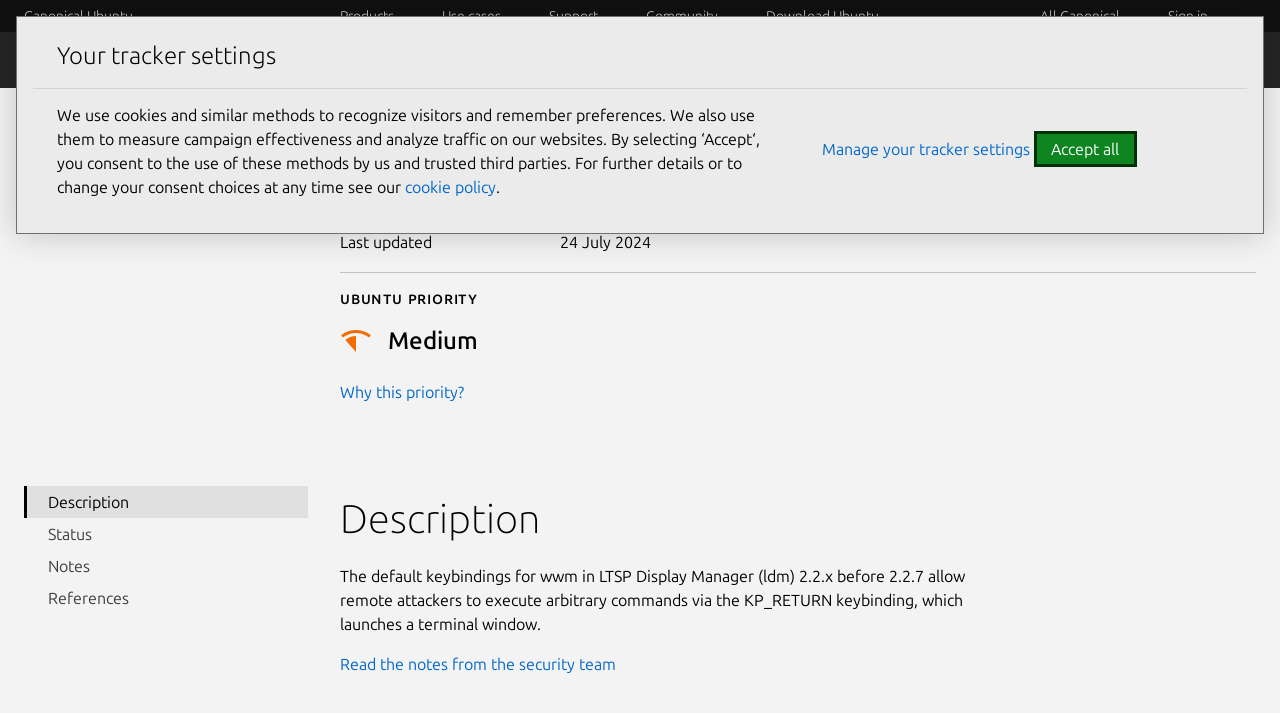

--- FILE ---
content_type: text/html; charset=utf-8
request_url: https://ubuntu.com/security/CVE-2012-1166
body_size: 14819
content:
<!DOCTYPE html>

<html prefix="og: http://ogp.me/ns#"
      class=""
      lang="en"
      dir="ltr">
  <head>
    <meta charset="UTF-8" />
    <meta name="keywords" content="index, follow" />
    <meta name="viewport" content="width=device-width, initial-scale=1" />
    <title>
      CVE-2012-1166
    | Ubuntu</title>
    <link rel="preconnect" href="https://res.cloudinary.com" />
    <link rel="preconnect" href="https://assets.ubuntu.com" crossorigin />

    <link rel="preconnect" href="https://www.googletagmanager.com" />
    <link rel="dns-prefetch" href="https://www.googletagmanager.com" />
    <link rel="preconnect" href="https://pagead2.googlesyndication.com" />
    <link rel="dns-prefetch" href="https://pagead2.googlesyndication.com" />

    <script src="https://assets.ubuntu.com/v1/703e23c9-lazysizes+noscript+native-loading.5.1.2.min.js"
            defer></script>
    <script src="/static/js/src/navigation.js?v=6fd1493" defer></script>
    <script src="/static/js/dist/main.js?v=a3482bc" defer></script>
    <script src="/static/js/src/infer-preferred-language.js?v=b69e09e"
            defer></script>

    <link rel="stylesheet"
          type="text/css"
          media="screen"
          href="/static/css/styles.css?v=f825ca3" />
    <link rel="stylesheet"
          type="text/css"
          media="print"
          href="/static/css/print.css?v=b63170c" />
    <script>
      performance.mark("Stylesheets finished");
    </script>

    <link rel="canonical" href="
      https://ubuntu.com/security/CVE-2012-1166" />

      <link rel="apple-touch-icon"
            sizes="180x180"
            href="https://assets.ubuntu.com/v1/f38b9c7e-COF%20apple-touch-icon.png" />
      <link rel="icon"
            type="image/png"
            sizes="32x32"
            href="https://assets.ubuntu.com/v1/be7e4cc6-COF-favicon-32x32.png" />
      <link rel="icon"
            type="image/png"
            sizes="16x16"
            href="https://assets.ubuntu.com/v1/16c27f81-COF%20favicon-16x16.png" />
      <link rel="manifest"
            href="/static/files/site.webmanifest?v=fbabd71" />
      <!-- Serving favicon for search engines locally -->
      <link rel="icon"
            type="image/png"
            sizes="48x48"
            href="/static/favicons/COF-favicon-48x48.png?v=fa3c63f" />
      
      <!-- Preload core fonts to reduce FOUT -->
      <link rel="preload"
            as="font"
            type="font/woff2"
            href="https://assets.ubuntu.com/v1/f1ea362b-Ubuntu%5Bwdth,wght%5D-latin-v0.896a.woff2"
            crossorigin />
      <link rel="preload"
            as="font"
            type="font/woff2"
            href="https://assets.ubuntu.com/v1/90b59210-Ubuntu-Italic%5Bwdth,wght%5D-latin-v0.896a.woff2"
            crossorigin />
      <link rel="preload"
            as="font"
            type="font/woff2"
            href="https://assets.ubuntu.com/v1/d5fc1819-UbuntuMono%5Bwght%5D-latin-v0.869.woff2"
            crossorigin />

      <meta name="description" content="
        Ubuntu is an open source software operating system that runs from the desktop, to the cloud, to all your internet connected things." />
        <meta name="facebook-domain-verification"
              content="zxp9j79g1gy2xenbu9ll964pttk5hu" />
        <meta name="twitter:account_id" content="4503599627481511" />
        <meta name="twitter:site" content="@ubuntu" />
        <meta property="og:type" content="website" />
        <meta property="og:url" content="https://ubuntu.com/security/CVE-2012-1166" />
        <meta property="og:site_name" content="Ubuntu" />
        <meta name="copydoc" content="
          https://drive.google.com/drive/folders/0B4s80tIYQW4BMjNiMGFmNzQtNDkxZC00YmQ0LWJiZWUtNTk2YThlY2MzZmJh" />
          <meta name="google-site-verification"
                content="ddh2iq7ZuKf1LpkL_gtM_T7DkKDVD7ibq6Ceue4a_3M" />

          
            <meta name="twitter:title" content="CVE-2012-1166 | Ubuntu" />
            <meta property="og:title" content="CVE-2012-1166 | Ubuntu" />
          

          
            <meta name="twitter:description" content="Ubuntu is an open source software operating system that runs from the desktop, to the cloud, to all your internet connected things." />
            <meta property="og:description" content="Ubuntu is an open source software operating system that runs from the desktop, to the cloud, to all your internet connected things." />
          
          
          <!-- Meta image:  -->
            <meta name="twitter:card" content="summary_large_image" />
            <meta name="twitter:image"
                  content="https://assets.ubuntu.com/v1/47f12466-og_%20ubuntu.png" />
            <meta property="og:image"
                  content="https://assets.ubuntu.com/v1/47f12466-og_%20ubuntu.png" />
          

          
          <style>
            #rememberMe {
              display: none;
            }
          </style>

          <!-- Cookie policy -->
          <link rel="stylesheet"
                href="/static/css/cookie-policy.css?v=6a99ec6" />
          <script src="/static/js/dist/cookie-policy.js?v=d305a70"></script>
          <script src="/static/js/src/cookie-policy-with-callback.js?v=83269bf"
                  type="module"></script>
        </head>

        <body class="
          
  is-paper
">
          <!-- google tag manager -->
          <noscript>
            <iframe src="https://www.googletagmanager.com/ns.html?id=GTM-K92JCQ"
                    height="0"
                    width="0"
                    style="display: none;
                           visibility: hidden"
                    title="Google Tag Manager"></iframe>
          </noscript>
          <!-- end google tag manager -->

          <!-- begin usabilla live embed code -->
<script>
  window.lightningjs || function(n) {
    var e = "lightningjs";

    function t(e, t) {
      var r, i, a, o, d, c;
      return t && (t += (/\?/.test(t) ? "&" : "?") + "lv=1"), n[e] || (r = window, i = document, a = e, o = i.location.protocol, d = "load", c = 0, function() {
        n[a] = function() {
          var t = arguments,
            i = this,
            o = ++c,
            d = i && i != r && i.id || 0;

          function s() {
            return s.id = o, n[a].apply(s, arguments)
          }
          return (e.s = e.s || []).push([o, d, t]), s.then = function(n, t, r) {
            var i = e.fh[o] = e.fh[o] || [],
              a = e.eh[o] = e.eh[o] || [],
              d = e.ph[o] = e.ph[o] || [];
            return n && i.push(n), t && a.push(t), r && d.push(r), s
          }, s
        };
        var e = n[a]._ = {};

        function s() {
          e.P(d), e.w = 1, n[a]
        }
        e.fh = {}, e.eh = {}, e.ph = {}, e.l = t ? t.replace(/^\/\//, ("https:" == o ? o : "http:") + "//") : t, e.p = {
          0: +new Date
        }, e.P = function(n) {
          e.p[n] = new Date - e.p[0]
        }, e.w && s(), r.addEventListener ? r.addEventListener(d, s, !1) : r.attachEvent("onload", s);
        var l = function() {
          function n() {
            return ["<!DOCTYPE ", o, "><", o, "><head></head><", t, "><", r, ' src="', e.l, '"></', r, "></", t, "></", o, ">"].join("")
          }
          var t = "body",
            r = "script",
            o = "html",
            d = i[t];
          if (!d) return setTimeout(l, 100);
          e.P(1);
          var c, s = i.createElement("div"),
            h = s.appendChild(i.createElement("div")),
            u = i.createElement("iframe");
          s.style.display = "none", d.insertBefore(s, d.firstChild).id = "lightningjs-" + a, u.frameBorder = "0", u.id = "lightningjs-frame-" + a, /MSIE[ ]+6/.test(navigator.userAgent) && (u.src = "javascript:false"), u.allowTransparency = "true", h.appendChild(u);
          try {
            u.contentWindow.document.open()
          } catch (n) {
            e.domain = i.domain, c = "javascript:var d=document.open();d.domain='" + i.domain + "';", u.src = c + "void(0);"
          }
          try {
            var p = u.contentWindow.document;
            p.write(n()), p.close()
          } catch (e) {
            u.src = c + 'd.write("' + n().replace(/"/g, String.fromCharCode(92) + '"') + '");d.close();'
          }
          e.P(2)
        };
        e.l && l()
      }()), n[e].lv = "1", n[e]
    }
    var r = window.lightningjs = t(e);
    r.require = t, r.modules = n
  }({});
  window.usabilla_live = lightningjs.require("usabilla_live", "//w.usabilla.com/ecdf1756070a.js");
</script>
<!-- end usabilla live embed code -->
          <div id="success" class="p-popup-notification">
  <div class="p-notification--positive u-no-margin--bottom">
    <div class="p-notification__content">
      <p class="p-notification__message">
        Your submission was sent successfully!
        <a href="#" onclick="location.href = document.referrer; return false;"><i class="p-notification__close">Close</i></a>
      </p>
    </div>
  </div>
</div>
<div id="contact-form-success" class="p-popup-notification">
  <div class="p-notification--positive u-no-margin--bottom">
    <div class="p-notification__content">
      <p class="p-notification__message">
        Thank you for contacting us. A member of our team will be in touch shortly.
        <a href="#" onclick="location.href = document.referrer; return false;"><i class="p-notification__close">Close</i></a>
      </p>
    </div>
  </div>
</div>
<div id="unsubscribed" class="p-popup-notification">
  <div class="p-notification--positive u-no-margin--bottom">
    <div class="p-notification__content">
      <p class="p-notification__message">
        You have successfully unsubscribed!
        <a href="#" onclick="location.href = ''; return false;"><i class="p-notification__close">Close</i></a>
      </p>
    </div>
  </div>
</div>
<div id="newsletter-signup" class="p-popup-notification">
  <div class="p-notification--positive u-no-margin--bottom">
    <div class="p-notification__content">
      <p class="p-notification__message">
        Thank you for signing up for our newsletter!
        <br />
        In these regular emails you will find the latest updates about
        Ubuntu and upcoming events where you can meet our team.<a href="#" onclick="(e) => e.preventDefault()"><i class="p-notification__close">Close</i></a>
      </p>
    </div>
  </div>
</div>
<div id="updated" class="p-popup-notification">
  <div class="p-notification--positive u-no-margin--bottom">
    <div class="p-notification__content">
      <p class="p-notification__message">
        Your preferences have been successfully updated. <a href="#" onclick="location.href = document.referrer; return false;"><i class="p-notification__close">Close notification</i></a>
      </p>
    </div>
  </div>
</div>
<div id="contact-form-fail" class="p-popup-notification">
  <div class="p-notification--negative u-no-margin--bottom">
    <div class="p-notification__content">
      <p class="p-notification__message">
        
          
          Please try again or 
          <a href="https://github.com/canonical/ubuntu.com/issues/new?template=ISSUE_TEMPLATE.yaml">file a bug report.</a>
        
        <a href="#" onclick="location.href = document.referrer; return false;"><i class="p-notification__close">Close</i></a>
      </p>
    </div>
  </div>
</div>

          
            
<header id="navigation"
        class="p-navigation--sliding is-dark is-reduced ">

  
    <div class="p-navigation__row--25-75">
      <div class="p-navigation__banner">
        <div class="p-navigation__tagged-logo">
          <a class="p-navigation__link" href="/">
            
              Canonical Ubuntu
            
          </a>
        </div>
        <ul class="p-navigation__items">
          <li class="p-navigation__item">
            <a href="/search"
               class="js-search-button p-navigation__link--search-toggle"
               aria-label="Search"></a>
          </li>
          <li class="p-navigation__item">
            <a href="/navigation" class="js-menu-button p-navigation__link">Menu</a>
          </li>
        </ul>
      </div>
      <nav class="p-navigation__nav js-show-nav" aria-label="Categories">
        <ul class="p-navigation__items" role="menu">
          <li class="p-navigation__item--dropdown-toggle"
              id="products"
              onmouseenter="fetchDropdown('/templates/navigation/products', 'products', event); this.onmouseenter = null;">
            <a class="p-navigation__link"
               role="menuitem"
               href="/navigation#products-navigation"
               aria-controls="products-content"
               tabindex="0"
               onfocus="fetchDropdown('/templates/navigation/products', 'products');">Products</a>
          </li>
          <li class="p-navigation__item--dropdown-toggle"
              id="use-case"
              onmouseenter="fetchDropdown('/templates/navigation/use-case', 'use-case', event); this.onmouseenter = null;">
            <a class="p-navigation__link"
               role="menuitem"
               href="/navigation#use-case-navigation"
               aria-controls="use-case-content"
               tabindex="0"
               onfocus="fetchDropdown('/templates/navigation/use-case', 'use-case');">Use cases</a>
          </li>
          <li class="p-navigation__item--dropdown-toggle"
              id="support"
              onmouseenter="fetchDropdown('/templates/navigation/support', 'support', event); this.onmouseenter = null;">
            <a class="p-navigation__link"
               role="menuitem"
               href="/navigation#support-navigation"
               aria-controls="support-content"
               tabindex="0"
               onfocus="fetchDropdown('/templates/navigation/support', 'support');">Support</a>
          </li>
          <li class="p-navigation__item--dropdown-toggle"
              id="community"
              onmouseenter="fetchDropdown('/templates/navigation/community', 'community', event); this.onmouseenter = null;">
            <a class="p-navigation__link"
               role="menuitem"
               href="/navigation#community-navigation"
               aria-controls="community-content"
               tabindex="0"
               onfocus="fetchDropdown('/templates/navigation/community', 'community');">Community</a>
          </li>
          <li class="p-navigation__item--dropdown-toggle"
              id="download-ubuntu"
              onmouseenter="fetchDropdown('/templates/navigation/download-ubuntu', 'download-ubuntu', event); this.onmouseenter = null;">
            <a class="p-navigation__link"
               role="menuitem"
               href="/navigation#download-ubuntu-navigation"
               aria-controls="download-ubuntu-content"
               tabindex="0"
               onfocus="fetchDropdown('/templates/navigation/download-ubuntu', 'download-ubuntu');">Download Ubuntu</a>
          </li>
          <li class="p-navigation__item--dropdown-toggle global-nav-mobile global-nav"
              role="menuitem"
              id="all-canonical"></li>
          <li class="p-navigation__item--dropdown-toggle js-account"
              id="canonical-login"></li>
          <li class="p-navigation__item">
            <a href="/search"
               aria-label="Search"
               class="js-search-button p-navigation__link--search-toggle"></a>
          </li>
        </ul>
        <div class="p-navigation__search">
          <form action="/search" class="p-search-box is-light js-search-form">
            <!-- honeypot search input -->
            <input type="search"
                    id="search"
                    class="p-search-box__input u-hide "
                    name="search"
                    placeholder="Search our sites"
                    aria-label="Search our sites"
                    value=""/>
            <!-- end of honeypot search input -->
            <input type="search"
                   class="p-search-box__input"
                   name="q"
                   placeholder="Search our sites"
                   required=""
                   aria-label="Search our sites" />
            <button type="reset" class="p-search-box__reset" aria-label="Clear search">
              <i class="p-icon--close"></i>
            </button>
            <button type="submit" class="p-search-box__button" aria-label="Submit search">
              <i class="p-icon--search"></i>
            </button>
          </form>
        </div>
      </nav>
    </div>
  
  <div class="p-navigation__search-overlay"></div>
  <div id="control-height"></div>
</header>
<div class="dropdown-window-overlay fade-animation"></div>
<div class="dropdown-window  is-dark slide-animation is-reduced ">
  <div class="u-hide dropdown-content-desktop" id="products-content"></div>
  <div class="u-hide dropdown-content-desktop" id="use-case-content"></div>
  <div class="u-hide dropdown-content-desktop" id="support-content"></div>
  <div class="u-hide dropdown-content-desktop" id="community-content"></div>
  <div class="u-hide dropdown-content-desktop" id="download-ubuntu-content"></div>
  <div class="u-hide dropdown-content-desktop global-nav-desktop"
       id="all-canonical-content"></div>
</div>

  
    <div id="secondary-navigation" class="p-navigation is-secondary is-dark">
      <div class="p-navigation__row--25-75">
        <div class="p-navigation__banner">
          <div class="p-navigation__tagged-logo">
            <a class="p-navigation__link" href="/security">
              <div class="p-navigation__logo-tag">
                <img class="p-navigation__logo-icon"
                     src="https://assets.ubuntu.com/v1/82818827-CoF_white.svg"
                     alt="" />
              </div>
              <span class="p-navigation__logo-title">Security</span>
            </a>
          </div>
          
            
              <a href="#" class="p-navigation__toggle--open" title="Toggle navigation"><i class="p-icon--chevron-down is-light"></i></a>
            
          
        </div>

        <nav class="p-navigation__nav"
             aria-label="Security navigation">
          
            <ul class="p-navigation__items">
              
                
              
                
                  
                    
                    
                      
                      <li class="p-navigation__item ">
                        <a class="p-navigation__link"
                           href="/security/platform-security"
                           >Platform Security</a>
                      </li>
                      
                    
                  
                
              
                
                  
                    
                    
                      
                      <li class="p-navigation__item ">
                        <a class="p-navigation__link"
                           href="/security/esm"
                           >ESM</a>
                      </li>
                      
                    
                  
                
              
                
                  
                    
                    
                      
                      <li class="p-navigation__item ">
                        <a class="p-navigation__link"
                           href="/security/livepatch"
                           >Livepatch</a>
                      </li>
                      
                    
                  
                
              
                
                  
                    
                    
                      
                      <li class="p-navigation__item ">
                        <a class="p-navigation__link"
                           href="/security/security-standards"
                           >Security standards</a>
                      </li>
                      
                    
                  
                
              
                
                  
                    
                    
                      
                      <li class="p-navigation__item ">
                        <a class="p-navigation__link"
                           href="/security/cves"
                           >CVEs</a>
                      </li>
                      
                    
                  
                
              
                
                  
                    
                    
                      
                      <li class="p-navigation__item ">
                        <a class="p-navigation__link"
                           href="/security/notices"
                           >Notices</a>
                      </li>
                      
                    
                  
                
              
                
                  
                    
                    
                      
                      <li class="p-navigation__item ">
                        <a class="p-navigation__link"
                           href="/security/assurances"
                           >Assurances</a>
                      </li>
                      
                    
                  
                
              

              
                
              
                
              
                
              
                
              
                
              
                
              
                
              
                
              
            </ul>
          
        </nav>
      </div>
    </div>
  

          

          <div class="wrapper u-no-margin--top">
            <main id="main-content" class="inner-wrapper">

              

              
                

  

  

  <section class="p-strip is-shallow u-no-padding--bottom">
    <div class="row p-section">
      <div class="col-start-large-4 col-9">
        <h1>CVE-2012-1166</h1>

        

        
          <p class="u-cve-gap">
            Publication date <span>12 March 2012</span>
          </p>
        

        
          <p class="u-cve-gap">
            Last updated <span>24 July 2024</span>
          </p>
        

        <hr class="p-rule" />
        
          <div class="row cve-hero-scores">
            
              <div>
                <p class="p-text--small-caps" style="margin-bottom: 0.5rem;">Ubuntu priority</p>
                <div class="p-heading-icon--small">
                  <div class="p-heading-icon__header">
                    

                    

                    

                    
                      <img
  src="https://res.cloudinary.com/canonical/image/fetch/f_svg,q_auto,fl_sanitize,w_16/https%3A%2F%2Fassets.ubuntu.com%2Fv1%2F8010f9e0-CVE-Priority-icon-Medium.svg"
  alt=""
  width="16"
  height="16"
  loading="auto"
  class="p-heading-icon__img"
/>
                    

                    

                    
                    <p class="p-heading-icon__title p-heading--4">
                      <strong>Medium</strong>
                    </p>
                  </div>
                  <p>
                    <a href=" /security/cves/about#priority ">Why this priority?</a>
                  </p>
                </div>
              </div>
            

            
          </div>
        
      </div>
    </div>
  </section>

  <section class="p-section">
    <div class="row">
      <aside class="col-3">
        <div class="p-side-navigation--raw-html u-hide--small u-hide--medium"
             id="drawer"
             style="position: sticky;
                    top: 4rem">
          <button class="p-side-navigation__toggle js-drawer-toggle"
                  aria-controls="drawer">Toggle side navigation</button>
          <div class="p-side-navigation__overlay js-drawer-toggle"
               aria-controls="drawer"></div>
          <nav class="p-side-navigation__drawer js-dynamic-toc"
               aria-label="documentation side navigation">
            <div class="p-side-navigation__drawer-header">
              <button class="p-side-navigation__toggle--in-drawer js-drawer-toggle"
                      aria-controls="drawer">Toggle table of contents</button>
            </div>
            <ul>
              
                <li class="p-side-navigation__item">
                  <a class="highlight-link is-active" href="#description">Description</a>
                </li>
              
              
              
                <li class="p-side-navigation__item">
                  <a class="highlight-link" href="#status">Status</a>
                </li>
              
              
                <li class="p-side-navigation__item">
                  <a class="highlight-link" href="#notes">Notes</a>
                </li>
              
              
              
                <li class="p-side-navigation__item">
                  <a class="highlight-link" href="#references">References</a>
                </li>
              
            </ul>
          </nav>
        </div>
      </aside>

      <main class="col-9">
        <div class="p-section">
          
            <h2 id="description" class="section-heading">Description</h2>
          

          <p>
The default keybindings for wwm in LTSP Display Manager (ldm) 2.2.x before
2.2.7 allow remote attackers to execute arbitrary commands via the
KP_RETURN keybinding, which launches a terminal window.</p>

          

          
            <p>
              <a href="#notes">Read the notes from the security team</a>
            </p>
          

          
        </div>

        

        <div class="p-section">
          <div class="u-fixed-width p-section--shallow"
               style="display: flex;
                      justify-content: space-between">
            <h2 class="section-heading" id="status">Status</h2>
            <label class="p-switch" style="float: right;">
              <input type="checkbox"
                     class="p-switch__input js-toggle-maintained"
                     role="switch" />
              <span class="p-switch__slider"></span>
              <span class="p-switch__label">Show unmaintained releases</span>
            </label>
          </div>
          <!-- Notification text and aria label changes depending on the statuses, see script -->
          <div class="p-notification--information is-light js-conditional-notification u-hide">
            <div class="p-notification__content">
              <p class="p-notification__message"></p>
            </div>
          </div>
          
            <div class="row p-section--shallow u-cve-table-horizontal-scroll">
              <table class="cve-table u-cve-table-horizontal-scroll__table">
                <thead>
                  <tr>
                    <th style="width: 12rem;">Package</th>
                    <th style="width: 18rem;">Ubuntu Release</th>
                    <th style="padding-left: 2rem; width:25rem">Status</th>
                  </tr>
                </thead>
                <tbody>
                  
                    
                      <tr>
                        
                          <th rowspan="5">ldm</th>
                          <td 
                              class="js-unmaintained-cell u-hide--cell">
                            11.10
                            
                            <span class="u-text--muted">oneiric</span>
                            
                          </td>
                          
                          
                            <td style="overflow: visible; display: flex;" class=" js-unmaintained-cell u-hide--cell cve-td-status" >
                              <i class="p-icon--success" style="margin-top: .2rem; margin-right: 0.5rem;"></i>
                              <div style="display: block;">
                                Fixed <span class="u-text--muted">2:2.2.4-0ubuntu1.1 </span>
                                
                              </div>
                            </td>     
                          

                            
                          
                        
                      </tr>
                    
                      <tr>
                        
                          
                          <td 
                              class="js-unmaintained-cell u-hide--cell">
                            11.04
                            
                            <span class="u-text--muted">natty</span>
                            
                          </td>
                          
                          
                            <td style="overflow: visible; display: flex;" class=" js-unmaintained-cell u-hide--cell cve-td-status" >
                              <i class="p-icon--success" style="margin-top: .2rem; margin-right: 0.5rem;"></i>
                              <div style="display: block;">
                                Fixed <span class="u-text--muted">2:2.2.1-0ubuntu1.1 </span>
                                
                              </div>
                            </td>     
                          

                            
                          
                        
                      </tr>
                    
                      <tr>
                        
                          
                          <td 
                              class="js-unmaintained-cell u-hide--cell">
                            10.10
                            
                            <span class="u-text--muted">maverick</span>
                            
                          </td>
                          
                          
                            <td style="overflow: visible; display: flex;" class=" js-unmaintained-cell u-hide--cell cve-td-status" >
                              <i class="p-icon--success" style="margin-top: .2rem; margin-right: 0.5rem;"></i>
                              <div style="display: block;">
                                Not affected 
                                
                              </div>
                            </td>     
                          

                            
                          
                        
                      </tr>
                    
                      <tr>
                        
                          
                          <td 
                              class="js-unmaintained-cell u-hide--cell">
                            10.04
                            LTS
                            <span class="u-text--muted">lucid</span>
                            
                          </td>
                          
                          
                            <td style="overflow: visible; display: flex;" class=" js-unmaintained-cell u-hide--cell cve-td-status" >
                              <i class="p-icon--success" style="margin-top: .2rem; margin-right: 0.5rem;"></i>
                              <div style="display: block;">
                                Not affected 
                                
                              </div>
                            </td>     
                          

                            
                          
                        
                      </tr>
                    
                      <tr>
                        
                          
                          <td 
                              class="js-unmaintained-cell u-hide--cell">
                            8.04
                            LTS
                            <span class="u-text--muted">hardy</span>
                            
                          </td>
                          
                          
                            <td class="js-unmaintained-cell u-hide--cell cve-td-status " style="padding-left: 2rem;">
                              Ignored  <span class="u-text--muted">end of life </span> 
                            </td>
                          

                            
                          
                        
                      </tr>
                    
                  
                </tbody>
              </table>
            </div>
          
          <hr class="p-rule--muted" />
          <ul class="p-inline-list u-responsive-realign">
            <li class="p-inline-list__item">
              <a href="/security/cves/about#security">How can I get the fixes?</a>
            </li>
            <li class="p-inline-list__item">
              <a href="/security/cves/about#statuses">What do statuses mean?</a>
            </li>
            
          </ul>
        </div>

        

        
          <div class="p-section" >
            <h2 id="notes" class="section-heading">Notes</h2>
            <div class="row">
              <div class="col-6">
                
                  <hr class="p-rule" />
                  
                    <h3 class="p-heading--5">
                      <a href="https://launchpad.net/~mdeslaur">mdeslaur</a>
                    </h3>
                  
                  <p class="u-break-wrap">2.2.x and up</p>
                
              </div>
            </div>
          </div>
        

        
        

        <div class="p-section" >
          <h2 id="references" class="section-heading">References</h2>
          <ul class="p-inline-list">
            <li class="p-inline-list__item">
              <a href="https://cve.mitre.org/cgi-bin/cvename.cgi?name=CVE-2012-1166">MITRE</a>
            </li>
            <li class="p-inline-list__item">
              <a href="https://nvd.nist.gov/vuln/detail/CVE-2012-1166">NVD</a>
            </li>
            <li class="p-inline-list__item">
              <a href="https://launchpad.net/bugs/cve/CVE-2012-1166">Launchpad</a>
            </li>
            <li class="p-inline-list__item">
              <a href="https://security-tracker.debian.org/tracker/CVE-2012-1166">Debian</a>
            </li>
          </ul>

          
            <h3>Related Ubuntu Security Notices (USN)</h3>
            <ul class="p-list">
              
                <ul class="p-inline-list u-responsive-realign">
                  <li class="p-inline-list__item">
                    <a href="https://usn.ubuntu.com/USN-1398-1">USN-1398-1</a>
                  </li>
                  <li class="p-inline-list__item">LTSP Display Manager vulnerability</li>
                  <li class="p-inline-list__item u-text--muted">12 March 2012</li>
                </ul>
              
            </ul>
          

          
            <h3>Other references</h3>
            <ul class="p-list u-break-wrap">
              
                <li class="p-list__item">
                  <a href="https://www.cve.org/CVERecord?id=CVE-2012-1166">https://www.cve.org/CVERecord?id=CVE-2012-1166</a>
                </li>
              
            </ul>
          
        </div>
      </main>
    </div>
  </section>

  <!-- Linting is turned off as additional indentaion on view variables (maintainedCount, isOnlyUpstream) will break the rest of the script -->
  
  <script src="/static/js/dist/dynamic-toc.js?v=292213b" defer></script>
  <script src="/static/js/dist/notices.js?v=a3ad16a" defer></script>
  
  <script>
    function handleHiddenReleasesSwitch() {
      const maintainedCount = 0;
      const isOnlyUpstream = false;
      const maintainedReleasesSwitch = document.querySelector(".js-toggle-maintained");
      const hiddenCells = document.querySelectorAll(".js-unmaintained-cell");

      // When the CVE does not include statuses for maintained releases or if it only has upstream statuses, 
      // the switch is disabled and checked
      if (maintainedCount === 0 || isOnlyUpstream) {

        maintainedReleasesSwitch.checked = true;
        maintainedReleasesSwitch.setAttribute("disabled", true);
      
        toggleCells(hiddenCells);
      }

      // When the CVE includes only maintained releases, the switch is disabled
      if (hiddenCells.length === 0) {
        maintainedReleasesSwitch.setAttribute("disabled", true);
      }
      
      // Toggle hidden releases on switch click
      maintainedReleasesSwitch.addEventListener("click", () => {
        toggleCells(hiddenCells);
      });

      handleNotificationText(maintainedCount, isOnlyUpstream, hiddenCells, maintainedReleasesSwitch);
    };
    handleHiddenReleasesSwitch()

    function toggleCells(hiddenCells) {
      hiddenCells.forEach((cell) => {
          cell.classList.toggle("u-hide--cell");
      });
    }

    // Updates notification text and aria-describedby attribute for the switch
    // depending on if the releases are all maintained, unmaintained or only upstream
    function handleNotificationText(maintainedCount, isOnlyUpstream, hiddenCells, maintainedReleasesSwitch) {
      const notification = document.querySelector(".js-conditional-notification");
      const maintainedReleasesSwitchLabel = document.querySelector(".p-switch");
      
      if (maintainedCount < 1 && !isOnlyUpstream) {
        notification.classList.remove("u-hide");
        notification.querySelector(".p-notification__message").textContent = "No maintained releases are affected by this CVE.";
        notification.id = "disabled-switch-notification";
      }
            
      if (hiddenCells.length === 0 && !isOnlyUpstream) {
        maintainedReleasesSwitchLabel.classList.add("u-hide");
      }
      
      if (isOnlyUpstream) {
        notification.classList.remove("u-hide");
        notification.querySelector(".p-notification__message").textContent = "No information for any release.";
        notification.id = "disabled-switch-notification-only-upstream";
      }
      
      if (notification.id) {
        maintainedReleasesSwitch.setAttribute("aria-describedby", notification.id);
      }
    };
</script>

  



              
            </main>
          </div>

          <!-- footer content goes here -->
          
            
              



  <footer class="is-dark p-strip u-clearfix" style="background-color: #2d2d2d;">
    <nav aria-label="Footer navigation"
         id="main-navigation"
         class="p-footer__nav p-section">
      
        <div class="row">
  <hr class="p-rule--muted u-no-margin--bottom" />
  <div class="col-3 col-medium-2">
    <h2 class="p-heading--5">
      <a class="u-hide--small" href="/openstack">
        
          OpenStack
        
      </a>
      <a class="u-hide--medium u-hide--large" href="/openstack" aria-controls="/openstack-footer-nav">        
        
          OpenStack
        
      </a>
    </h2>
  </div>
  <div class="col-9 col-medium-4 u-hide--small">
    <ul class="p-inline-list p-footer-list" id="/openstack-footer-nav">
      
      
      
      
      
      <li class="p-inline-list__item"><a href="/openstack/what-is-openstack">What is OpenStack</a></li>
      
      
      
      
      
      <li class="p-inline-list__item"><a href="/openstack/install">Install</a></li>
      
      
      
      
      
      <li class="p-inline-list__item"><a href="/openstack/support">Support</a></li>
      
      
      
    </ul>
  </div>
</div>
      
      
        <div class="row">
  <hr class="p-rule--muted u-no-margin--bottom" />
  <div class="col-3 col-medium-2">
    <h2 class="p-heading--5">
      <a class="u-hide--small" href="/ceph">
        
          Ceph
        
      </a>
      <a class="u-hide--medium u-hide--large" href="/ceph" aria-controls="/ceph-footer-nav">        
        
          Ceph
        
      </a>
    </h2>
  </div>
  <div class="col-9 col-medium-4 u-hide--small">
    <ul class="p-inline-list p-footer-list" id="/ceph-footer-nav">
      
      
      
      
      
      <li class="p-inline-list__item"><a href="/ceph/what-is-ceph">What is Ceph</a></li>
      
      
      
      
      
      <li class="p-inline-list__item"><a href="/ceph/managed">Managed</a></li>
      
      
      
      
      
      <li class="p-inline-list__item"><a href="/ceph/consulting">Consulting</a></li>
      
      
      
      
      
      <li class="p-inline-list__item"><a href="/ceph/docs">Docs</a></li>
      
      
      
      
      
      <li class="p-inline-list__item"><a href="/ceph/install">Install</a></li>
      
      
      
    </ul>
  </div>
</div>
      
      
        <div class="row">
  <hr class="p-rule--muted u-no-margin--bottom" />
  <div class="col-3 col-medium-2">
    <h2 class="p-heading--5">
      <a class="u-hide--small" href="/kubernetes">
        
          Kubernetes
        
      </a>
      <a class="u-hide--medium u-hide--large" href="/kubernetes" aria-controls="/kubernetes-footer-nav">        
        
          Kubernetes
        
      </a>
    </h2>
  </div>
  <div class="col-9 col-medium-4 u-hide--small">
    <ul class="p-inline-list p-footer-list" id="/kubernetes-footer-nav">
      
      
      
      
      
      <li class="p-inline-list__item"><a href="/kubernetes/what-is-kubernetes">What is Kubernetes</a></li>
      
      
      
      
      
      <li class="p-inline-list__item"><a href="/kubernetes/managed">Managed</a></li>
      
      
      
      
      
      <li class="p-inline-list__item"><a href="/kubernetes/install">Install</a></li>
      
      
      
      
      
      <li class="p-inline-list__item"><a href="/kubernetes/documentation">Docs</a></li>
      
      
      
      
      
      <li class="p-inline-list__item"><a href="/kubernetes/resources">Resources</a></li>
      
      
      
    </ul>
  </div>
</div>
      
      
        <div class="row">
  <hr class="p-rule--muted u-no-margin--bottom" />
  <div class="col-3 col-medium-2">
    <h2 class="p-heading--5">
      <a class="u-hide--small" href="/managed-infrastructure">
        
          Managed infrastructure
        
      </a>
      <a class="u-hide--medium u-hide--large" href="/managed-infrastructure" aria-controls="/managed-infrastructure-footer-nav">        
        
          Managed infrastructure
        
      </a>
    </h2>
  </div>
  <div class="col-9 col-medium-4 u-hide--small">
    <ul class="p-inline-list p-footer-list" id="/managed-infrastructure-footer-nav">
      
      
      
      
      
      <li class="p-inline-list__item"><a href="/managed/apps">Managed apps</a></li>
      
      
      
      
      
      <li class="p-inline-list__item"><a href="/managed/firefighting-support">Firefighting Support</a></li>
      
      
      
    </ul>
  </div>
</div>
      
      
        <div class="row">
  <hr class="p-rule--muted u-no-margin--bottom" />
  <div class="col-3 col-medium-2">
    <h2 class="p-heading--5">
      <a class="u-hide--small" href="/ai">
        
          AI / ML
        
      </a>
      <a class="u-hide--medium u-hide--large" href="/ai" aria-controls="/ai-footer-nav">        
        
          AI / ML
        
      </a>
    </h2>
  </div>
  <div class="col-9 col-medium-4 u-hide--small">
    <ul class="p-inline-list p-footer-list" id="/ai-footer-nav">
      
      
      
      
      
      <li class="p-inline-list__item"><a href="/ai/consulting">Consulting</a></li>
      
      
      
      
      
      <li class="p-inline-list__item"><a href="/ai/data-science">Data Science</a></li>
      
      
      
    </ul>
  </div>
</div>
      
      
        <div class="row">
  <hr class="p-rule--muted u-no-margin--bottom" />
  <div class="col-3 col-medium-2">
    <h2 class="p-heading--5">
      <a class="u-hide--small" href="/robotics">
        
          Robotics
        
      </a>
      <a class="u-hide--medium u-hide--large" href="/robotics" aria-controls="/robotics-footer-nav">        
        
          Robotics
        
      </a>
    </h2>
  </div>
  <div class="col-9 col-medium-4 u-hide--small">
    <ul class="p-inline-list p-footer-list" id="/robotics-footer-nav">
      
      
      
      
      
      <li class="p-inline-list__item"><a href="/robotics/ros-esm">ROS ESM</a></li>
      
      
      
      
      
      <li class="p-inline-list__item"><a href="/robotics/what-is-ros">What is ROS</a></li>
      
      
      
      
      
      <li class="p-inline-list__item"><a href="/robotics/community">Community</a></li>
      
      
      
      
      
      <li class="p-inline-list__item"><a href="https://canonical-robotics.readthedocs-hosted.com/en/latest/">Docs</a></li>
      
      
      
    </ul>
  </div>
</div>
      
      
        <div class="row">
  <hr class="p-rule--muted u-no-margin--bottom" />
  <div class="col-3 col-medium-2">
    <h2 class="p-heading--5">
      <a class="u-hide--small" href="/internet-of-things">
        
          IoT
        
      </a>
      <a class="u-hide--medium u-hide--large" href="/internet-of-things" aria-controls="/internet-of-things-footer-nav">        
        
          IoT
        
      </a>
    </h2>
  </div>
  <div class="col-9 col-medium-4 u-hide--small">
    <ul class="p-inline-list p-footer-list" id="/internet-of-things-footer-nav">
      
      
      
      
      
      <li class="p-inline-list__item"><a href="/internet-of-things/appstore">App store</a></li>
      
      
      
      
      
      <li class="p-inline-list__item"><a href="/embedded">Embedded Linux</a></li>
      
      
      
      
      
      <li class="p-inline-list__item"><a href="/internet-of-things/management">Management</a></li>
      
      
      
    </ul>
  </div>
</div>
      
      
        <div class="row">
  <hr class="p-rule--muted u-no-margin--bottom" />
  <div class="col-3 col-medium-2">
    <h2 class="p-heading--5">
      <a class="u-hide--small" href="/core">
        
          Ubuntu Core
        
      </a>
      <a class="u-hide--medium u-hide--large" href="/core" aria-controls="/core-footer-nav">        
        
          Ubuntu Core
        
      </a>
    </h2>
  </div>
  <div class="col-9 col-medium-4 u-hide--small">
    <ul class="p-inline-list p-footer-list" id="/core-footer-nav">
      
      
      
      
      
      <li class="p-inline-list__item"><a href="/core/features">Features</a></li>
      
      
      
      
      
      <li class="p-inline-list__item"><a href="/core/stories">Success stories</a></li>
      
      
      
      
      
      <li class="p-inline-list__item"><a href="/core/services">Services</a></li>
      
      
      
      
      
      <li class="p-inline-list__item"><a href="https://documentation.ubuntu.com/core/">Docs</a></li>
      
      
      
    </ul>
  </div>
</div>
      
      
        <div class="row">
  <hr class="p-rule--muted u-no-margin--bottom" />
  <div class="col-3 col-medium-2">
    <h2 class="p-heading--5">
      <a class="u-hide--small" href="/desktop">
        
          Ubuntu Desktop
        
      </a>
      <a class="u-hide--medium u-hide--large" href="/desktop" aria-controls="/desktop-footer-nav">        
        
          Ubuntu Desktop
        
      </a>
    </h2>
  </div>
  <div class="col-9 col-medium-4 u-hide--small">
    <ul class="p-inline-list p-footer-list" id="/desktop-footer-nav">
      
      
      
      
      
      <li class="p-inline-list__item"><a href="/desktop/organizations">Organizations</a></li>
      
      
      
      
      
      <li class="p-inline-list__item"><a href="/desktop/developers">Developers</a></li>
      
      
      
      
      
      <li class="p-inline-list__item"><a href="/desktop/flavors">Flavors</a></li>
      
      
      
      
      
      <li class="p-inline-list__item"><a href="/desktop/wsl">WSL</a></li>
      
      
      
    </ul>
  </div>
</div>
      
      
        <div class="row">
  <hr class="p-rule--muted u-no-margin--bottom" />
  <div class="col-3 col-medium-2">
    <h2 class="p-heading--5">
      <a class="u-hide--small" href="/server">
        
          Ubuntu Server
        
      </a>
      <a class="u-hide--medium u-hide--large" href="/server" aria-controls="/server-footer-nav">        
        
          Ubuntu Server
        
      </a>
    </h2>
  </div>
  <div class="col-9 col-medium-4 u-hide--small">
    <ul class="p-inline-list p-footer-list" id="/server-footer-nav">
      
      
      
      
      
      <li class="p-inline-list__item"><a href="/server/hyperscale">Hyperscale</a></li>
      
      
      
      
      
      <li class="p-inline-list__item"><a href="/server/docs">Docs</a></li>
      
      
      
    </ul>
  </div>
</div>
      
      
        <div class="row">
  <hr class="p-rule--muted u-no-margin--bottom" />
  <div class="col-3 col-medium-2">
    <h2 class="p-heading--5">
      <a class="u-hide--small" href="/cloud">
        
          Cloud
        
      </a>
      <a class="u-hide--medium u-hide--large" href="/cloud" aria-controls="/cloud-footer-nav">        
        
          Cloud
        
      </a>
    </h2>
  </div>
  <div class="col-9 col-medium-4 u-hide--small">
    <ul class="p-inline-list p-footer-list" id="/cloud-footer-nav">
      
      
      
      
      
      <li class="p-inline-list__item"><a href="/cloud/cloud-computing">What is cloud computing</a></li>
      
      
      
      
      
      <li class="p-inline-list__item"><a href="/cloud/private-cloud">What is private cloud</a></li>
      
      
      
      
      
      <li class="p-inline-list__item"><a href="/cloud/hybrid-cloud">What is hybrid cloud</a></li>
      
      
      
      
      
      <li class="p-inline-list__item"><a href="/cloud/multi-cloud">What is multi-cloud</a></li>
      
      
      
      
      
      <li class="p-inline-list__item"><a href="/cloud/public-cloud">Public cloud</a></li>
      
      
      
    </ul>
  </div>
</div>
      
      
        <div class="row">
  <hr class="p-rule--muted u-no-margin--bottom" />
  <div class="col-3 col-medium-2">
    <h2 class="p-heading--5">
      <a class="u-hide--small" href="/security">
        
          Security
        
      </a>
      <a class="u-hide--medium u-hide--large" href="/security" aria-controls="/security-footer-nav">        
        
          Security
        
      </a>
    </h2>
  </div>
  <div class="col-9 col-medium-4 u-hide--small">
    <ul class="p-inline-list p-footer-list" id="/security-footer-nav">
      
      
      
      
      
      <li class="p-inline-list__item"><a href="/security/platform-security">Platform Security</a></li>
      
      
      
      
      
      <li class="p-inline-list__item"><a href="/security/esm">ESM</a></li>
      
      
      
      
      
      <li class="p-inline-list__item"><a href="/security/livepatch">Livepatch</a></li>
      
      
      
      
      
      <li class="p-inline-list__item"><a href="/security/security-standards">Security standards</a></li>
      
      
      
      
      
      <li class="p-inline-list__item"><a href="/security/cves">CVEs</a></li>
      
      
      
      
      
      <li class="p-inline-list__item"><a href="/security/notices">Notices</a></li>
      
      
      
      
      
      <li class="p-inline-list__item"><a href="/security/assurances">Assurances</a></li>
      
      
      
    </ul>
  </div>
</div>
      
      
        <div class="row">
  <hr class="p-rule--muted u-no-margin--bottom" />
  <div class="col-3 col-medium-2">
    <h2 class="p-heading--5">
      <a class="u-hide--small" href="/landscape">
        
          Landscape
        
      </a>
      <a class="u-hide--medium u-hide--large" href="/landscape" aria-controls="/landscape-footer-nav">        
        
          Landscape
        
      </a>
    </h2>
  </div>
  <div class="col-9 col-medium-4 u-hide--small">
    <ul class="p-inline-list p-footer-list" id="/landscape-footer-nav">
      
      
      
      
      
      <li class="p-inline-list__item"><a href="/landscape/features">Features</a></li>
      
      
      
      
      
      <li class="p-inline-list__item"><a href="/landscape/managed">Managed</a></li>
      
      
      
      
      
      <li class="p-inline-list__item"><a href="/landscape/compare">Compare</a></li>
      
      
      
      
      
      <li class="p-inline-list__item"><a href="https://documentation.ubuntu.com/landscape/how-to-guides/landscape-installation-and-set-up/quickstart-installation/">Install</a></li>
      
      
      
      
      
      <li class="p-inline-list__item"><a href="https://documentation.ubuntu.com/landscape">Docs</a></li>
      
      
      
      
      
      <li class="p-inline-list__item"><a href="https://landscape.canonical.com/">Log in to Landscape</a></li>
      
      
      
    </ul>
  </div>
</div>
      
      
        <div class="row">
  <hr class="p-rule--muted u-no-margin--bottom" />
  <div class="col-3 col-medium-2">
    <h2 class="p-heading--5">
      <a class="u-hide--small" href="/containers">
        
          Containers
        
      </a>
      <a class="u-hide--medium u-hide--large" href="/containers" aria-controls="/containers-footer-nav">        
        
          Containers
        
      </a>
    </h2>
  </div>
  <div class="col-9 col-medium-4 u-hide--small">
    <ul class="p-inline-list p-footer-list" id="/containers-footer-nav">
      
      
      
      
      
      <li class="p-inline-list__item"><a href="/containers/what-are-containers">What are containers</a></li>
      
      
      
      
      
      <li class="p-inline-list__item"><a href="/containers/chiseled">Chiseled Ubuntu</a></li>
      
      
      
      
      
      <li class="p-inline-list__item"><a href="/containers/chiseled/dotnet">Chiseled and .NET</a></li>
      
      
      
      
      
      <li class="p-inline-list__item"><a href="/containers/container-build-service">Container Build Service</a></li>
      
      
      
      
      
      <li class="p-inline-list__item"><a href="/containers/docs">Docs</a></li>
      
      
      
    </ul>
  </div>
</div>
      
      
        <div class="row">
  <hr class="p-rule--muted u-no-margin--bottom" />
  <div class="col-3 col-medium-2">
    <h2 class="p-heading--5">
      <a class="u-hide--small" href="/download">
        
          Downloads
        
      </a>
      <a class="u-hide--medium u-hide--large" href="/download" aria-controls="/download-footer-nav">        
        
          Downloads
        
      </a>
    </h2>
  </div>
  <div class="col-9 col-medium-4 u-hide--small">
    <ul class="p-inline-list p-footer-list" id="/download-footer-nav">
      
      
      
      
      
      <li class="p-inline-list__item"><a href="/download/desktop">Desktop</a></li>
      
      
      
      
      
      <li class="p-inline-list__item"><a href="/download/server">Server</a></li>
      
      
      
      
      
      <li class="p-inline-list__item"><a href="/download/core">Core</a></li>
      
      
      
      
      
      <li class="p-inline-list__item"><a href="/download/cloud">Cloud</a></li>
      
      
      
    </ul>
  </div>
</div>
      
      
        <div class="row">
  <hr class="p-rule--muted u-no-margin--bottom" />
  <div class="col-3 col-medium-2">
    <h2 class="p-heading--5">
      <a class="u-hide--small" href="/support">
        
          Support
        
      </a>
      <a class="u-hide--medium u-hide--large" href="/support" aria-controls="/support-footer-nav">        
        
          Support
        
      </a>
    </h2>
  </div>
  <div class="col-9 col-medium-4 u-hide--small">
    <ul class="p-inline-list p-footer-list" id="/support-footer-nav">
      
      
      
      
      
      <li class="p-inline-list__item"><a href="/pro/dashboard">Your subscriptions</a></li>
      
      
      
      
      
      <li class="p-inline-list__item"><a href="/pro/users">Account users</a></li>
      
      
      
      
      
      <li class="p-inline-list__item"><a href="/pricing/pro">Pricing</a></li>
      
      
      
      
      
      <li class="p-inline-list__item"><a href="https://discourse.ubuntu.com/c/project/ubuntu-pro/116/">Discourse</a></li>
      
      
      
    </ul>
  </div>
</div>
      
      
        <div class="row">
  <hr class="p-rule--muted u-no-margin--bottom" />
  <div class="col-3 col-medium-2">
    <h2 class="p-heading--5">
      <a class="u-hide--small" href="/pricing">
        
          Pricing
        
      </a>
      <a class="u-hide--medium u-hide--large" href="/pricing" aria-controls="/pricing-footer-nav">        
        
          Pricing
        
      </a>
    </h2>
  </div>
  <div class="col-9 col-medium-4 u-hide--small">
    <ul class="p-inline-list p-footer-list" id="/pricing-footer-nav">
      
      
      
      
      
      <li class="p-inline-list__item"><a href="/pricing/desktop">Desktops</a></li>
      
      
      
      
      
      <li class="p-inline-list__item"><a href="/pricing/devices">Devices</a></li>
      
      
      
    </ul>
  </div>
</div>
      
      <!-- The following 3 sections are custom and cannot be pulled from nav.yaml -->
      <div class="row">
        <hr class="p-rule--muted u-no-margin--bottom" />
        <div class="col-3 col-medium-2">
          <a href="https://canonical.com/solutions"
             class="p-heading--5 u-responsive-realign">Solutions</a>
        </div>
        <div class="col-9 col-medium-4">
          <ul class="p-inline-list p-footer-list u-responsive-realign">
            <li class="p-inline-list__item">
              <a href="https://canonical.com/solutions/ai">AI</a>
            </li>
            <li class="p-inline-list__item">
              <a href="https://canonical.com/data">Data</a>
            </li>
            <li class="p-inline-list__item">
              <a href="https://canonical.com/solutions/infrastructure">Infrastructure</a>
            </li>
            <li class="p-inline-list__item">
              <a href="https://ubuntu.com/managed-infrastructure?_gl=1*e5c2b5*_gcl_au*NDE2OTY3MDMxLjE3MzgxNDUxNTA.">Managed Infrastructure</a>
            </li>
            <li class="p-inline-list__item">
              <a href="https://canonical.com/solutions/secure-open-source">Open source security</a>
            </li>
            <li class="p-inline-list__item">
              <a href="https://canonical.com/solutions/iot-and-devices">IoT and devices</a>
            </li>
            <li class="p-inline-list__item">
              <a href="https://canonical.com/solutions/cloud-native-development">Cloud native development</a>
            </li>
          </ul>
        </div>
      </div>

      <div class="row">
        <hr class="p-rule--muted u-no-margin--bottom" />
        <div class="col-3 col-medium-2">
          <h2 class="p-heading--5">Sectors</h2>
        </div>
        <div class="col-9 col-medium-4">
          <ul class="p-inline-list p-footer-list u-responsive-realign">
            <li class="p-inline-list__item">
              <a href="https://canonical.com/solutions/automotive">Automotive</a>
            </li>
            <li class="p-inline-list__item">
              <a href="https://canonical.com/solutions/industrial">Industrial</a>
            </li>
            <li class="p-inline-list__item">
              <a href="https://canonical.com/public-sector">Public sector</a>
            </li>
            <li class="p-inline-list__item">
              <a href="https://canonical.com/solutions/telco">Telco</a>
            </li>
            <li class="p-inline-list__item">
              <a href="https://canonical.com/solutions/financial-services">Finance</a>
            </li>
          </ul>
        </div>
      </div>

    </nav>

    <nav aria-label="Resources navigation">
      <div class="row p-section">
        <hr class="p-rule--muted" />
        <div class="col-3 col-medium-2 col-small-2">
          <a class="p-button--positive" href="/contact-us">Contact us</a>
        </div>
        <div class="col-5 col-large-2 col-medium-4">
          <ul class="p-inline-list u-responsive-realign">
            <li class="p-inline-list__item">
              <a href="/about">About us</a>
            </li>
            <li class="p-inline-list__item">
              <a href="/community">Community</a>
            </li>
            <li class="p-inline-list__item">
              <a href="https://www.canonical.com/careers">Careers</a>
            </li>
            <li class="p-inline-list__item">
              <a href="/blog">Blog</a>
            </li>
            <li class="p-inline-list__item">
              <a href="/engage">Resources</a>
            </li>
            <li class="p-inline-list__item">
              <a href="/blog/press-centre">Press centre</a>
            </li>
          </ul>
        </div>
        <div class="col-4 col-large-2 col-start-medium-3 col-medium-4">
          <ul class="p-inline-list-icons u-no-margin--left u-no-padding--left">
            <li class="p-inline-list__item">
              <a class="p-inline-list__link--twitter"
                 title="Follow Ubuntu on Twitter"
                 href="https://twitter.com/ubuntu">
                <svg xmlns="http://www.w3.org/2000/svg"
                     width="24"
                     height="24"
                     viewBox="0 0 24 24"
                     fill="none">
                  <circle cx="12" cy="12" r="12" class="twitter-icon" fill="#666666" />
                  <path d="M13.3319 10.928L18.5437 5H17.3087L12.7833 10.1472L9.16883 5H5L10.4657 12.7835L5 19H6.2351L11.0141 13.5643L14.8312 19H19L13.3316 10.928H13.3319ZM11.6403 12.8521L11.0865 12.077L6.68013 5.90978H8.57717L12.1331 10.887L12.6869 11.662L17.3093 18.1316H15.4122L11.6403 12.8524V12.8521Z" fill="white" />
                </svg>
              </a>
            </li>
            <li class="p-inline-list__item">
              <a class="p-inline-list__link--facebook"
                 title="Follow Ubuntu on Facebook"
                 href="https://www.facebook.com/ubuntulinux/">
                <svg xmlns="http://www.w3.org/2000/svg"
                     width="24"
                     height="24"
                     viewBox="0 0 24 24"
                     fill="none">
                  <circle cx="12" cy="12" r="12" class="facebook-icon" fill="#666666" />
                  <path fill-rule="evenodd" clip-rule="evenodd" d="M20 12.0489C20 7.60349 16.4184 4 12 4C7.5816 4 4 7.60349 4 12.0489C4 16.0665 6.9256 19.3963 10.75 20V14.3754H8.7188V12.0489H10.75V10.2757C10.75 8.25827 11.9444 7.1443 13.7716 7.1443C14.6468 7.1443 15.5624 7.30125 15.5624 7.30125V9.28209H14.5536C13.56 9.28209 13.25 9.90266 13.25 10.5389V12.0489H15.4688L15.114 14.3754H13.25V20C17.0744 19.3963 20 16.0665 20 12.0489Z" fill="white" />
                </svg>
              </a>
            </li>
            <li class="p-inline-list__item">
              <a class="p-inline-list__link--linkedin"
                 title="Find Canonical on LinkedIn"
                 href="https://www.linkedin.com/company/234280">
                <svg xmlns="http://www.w3.org/2000/svg"
                     width="24"
                     height="24"
                     viewBox="0 0 24 24"
                     fill="none">
                  <circle cx="12" cy="12" r="12" class="linkedin-icon" fill="#666666" />
                  <path d="M17.4443 5.00098C18.3033 5.00119 18.999 5.69766 18.999 6.55664V17.4453C18.999 18.3043 18.3033 19.0008 17.4443 19.001H6.55469C5.69573 19.0008 4.99902 18.3043 4.99902 17.4453V6.55664C4.99902 5.69764 5.69573 5.00116 6.55469 5.00098H17.4443ZM7.14453 17.0566H9.23242V10.3154H7.14453V17.0566ZM14.6016 10.1094C13.1811 10.1094 12.5776 11.2084 12.5693 11.2236V10.3154H10.5674V17.0566H12.5693V13.5186C12.5693 12.5705 13.0056 12.0059 13.8408 12.0059C14.6087 12.0059 14.9775 12.5484 14.9775 13.5186V17.0566H17.0547V12.7891C17.0547 10.9833 16.0313 10.1094 14.6016 10.1094ZM8.17871 6.94531C7.49674 6.94531 6.94434 7.50255 6.94434 8.18945C6.94442 8.87628 7.49679 9.43359 8.17871 9.43359C8.86054 9.43349 9.413 8.87622 9.41309 8.18945C9.41309 7.50261 8.8606 6.94542 8.17871 6.94531Z" fill="white" />
                </svg>
              </a>
            </li>
            <li class="p-inline-list__item">
              <a class="p-inline-list__link--instagram"
                 title="Follow Ubuntu on Instagram"
                 href="https://www.instagram.com/ubuntu_os/">
                <svg xmlns="http://www.w3.org/2000/svg"
                     width="24"
                     height="24"
                     viewBox="0 0 24 24"
                     fill="none">
                  <circle cx="12" cy="12" r="12" class="instagram-icon" fill="#666666" />
                  <g clip-path="url(#clip0_8_704)">
                  <path d="M9.01787 4.8504C8.25179 4.88655 7.72863 5.0088 7.27129 5.18852C6.79796 5.37298 6.39678 5.62052 5.99761 6.02112C5.59844 6.42173 5.35263 6.8232 5.16946 7.29725C4.9922 7.7556 4.8721 8.27919 4.83826 9.0457C4.80442 9.81221 4.79694 10.0586 4.80068 12.0138C4.80442 13.9691 4.81306 14.2141 4.85022 14.9822C4.88679 15.7482 5.00862 16.2712 5.18833 16.7287C5.37308 17.202 5.62033 17.603 6.02108 18.0024C6.42183 18.4017 6.82302 18.6469 7.29822 18.8304C7.75614 19.0073 8.27987 19.128 9.04623 19.1616C9.8126 19.1951 10.0593 19.2029 12.0139 19.1991C13.9686 19.1954 14.2147 19.1868 14.9826 19.1503C15.7506 19.1139 16.2709 18.9912 16.7285 18.8124C17.2018 18.6272 17.6031 18.3804 18.0022 17.9795C18.4012 17.5786 18.6469 17.1768 18.8299 16.7025C19.0073 16.2445 19.1278 15.7208 19.1611 14.955C19.1946 14.1865 19.2026 13.9411 19.1988 11.9862C19.1951 10.0312 19.1863 9.78615 19.1498 9.01834C19.1134 8.25053 18.9914 7.72911 18.8119 7.27133C18.6268 6.798 18.3799 6.39725 17.9793 5.99765C17.5787 5.59805 17.1766 5.35253 16.7024 5.16994C16.2442 4.99268 15.7208 4.87186 14.9544 4.83874C14.188 4.80562 13.9414 4.79712 11.986 4.80087C10.0306 4.80461 9.78582 4.81296 9.01787 4.8504ZM9.10196 17.8663C8.39996 17.8357 8.01879 17.7191 7.76478 17.6215C7.42839 17.4919 7.18878 17.3352 6.93562 17.0845C6.68247 16.8338 6.52695 16.5933 6.39562 16.2577C6.29698 16.0036 6.17818 15.6229 6.14535 14.9209C6.10964 14.1622 6.10215 13.9344 6.09798 12.0121C6.0938 10.0898 6.10114 9.86232 6.13441 9.1033C6.16436 8.40188 6.28172 8.02028 6.37921 7.7664C6.50881 7.42959 6.6649 7.1904 6.91618 6.9374C7.16746 6.68439 7.40722 6.52858 7.74318 6.39725C7.9969 6.29818 8.37764 6.18039 9.07935 6.14698C9.83867 6.11098 10.0662 6.10378 11.9882 6.0996C13.9101 6.09543 14.1382 6.10263 14.8978 6.13604C15.5992 6.16656 15.981 6.28277 16.2346 6.38084C16.5711 6.51044 16.8106 6.6661 17.0636 6.91781C17.3166 7.16952 17.4725 7.40842 17.6039 7.74509C17.7031 7.9981 17.8209 8.37869 17.854 9.08084C17.8901 9.84015 17.8983 10.0678 17.9018 11.9896C17.9053 13.9115 17.8985 14.1397 17.8652 14.8984C17.8346 15.6004 17.7182 15.9817 17.6204 16.2361C17.4908 16.5723 17.3346 16.8121 17.0832 17.0649C16.8317 17.3178 16.5923 17.4736 16.2562 17.6049C16.0027 17.7038 15.6216 17.8219 14.9204 17.8553C14.1611 17.891 13.9336 17.8985 12.0109 17.9027C10.0882 17.9069 9.86142 17.8991 9.1021 17.8663M14.9715 8.15189C14.9718 8.32279 15.0228 8.48976 15.118 8.63169C15.2132 8.77362 15.3483 8.88414 15.5063 8.94926C15.6643 9.01438 15.8381 9.03119 16.0056 8.99754C16.1732 8.9639 16.327 8.88133 16.4476 8.76027C16.5682 8.63921 16.6502 8.48509 16.6833 8.31742C16.7163 8.14975 16.6988 7.97604 16.6331 7.81828C16.5674 7.66052 16.4564 7.52579 16.3141 7.43112C16.1719 7.33646 16.0047 7.28611 15.8338 7.28645C15.6047 7.28691 15.3852 7.37834 15.2235 7.54063C15.0618 7.70292 14.9712 7.92279 14.9715 8.15189ZM8.3029 12.0072C8.30694 14.0491 9.96524 15.7007 12.0067 15.6968C14.0482 15.6929 15.7009 14.0347 15.697 11.9928C15.6931 9.95088 14.0344 8.29892 11.9926 8.30295C9.95084 8.30698 8.29902 9.96557 8.3029 12.0072ZM9.59977 12.0046C9.59883 11.5299 9.73867 11.0656 10.0016 10.6704C10.2646 10.2752 10.6388 9.96685 11.077 9.78433C11.5152 9.60181 11.9976 9.55333 12.4634 9.64501C12.9291 9.73669 13.3572 9.96443 13.6935 10.2994C14.0299 10.6344 14.2593 11.0616 14.3528 11.527C14.4463 11.9924 14.3998 12.475 14.219 12.9139C14.0382 13.3528 13.7313 13.7283 13.3372 13.9928C12.943 14.2573 12.4793 14.399 12.0046 14.3999C11.6894 14.4006 11.3771 14.3391 11.0857 14.2191C10.7943 14.0991 10.5293 13.9228 10.306 13.7004C10.0827 13.478 9.90538 13.2137 9.7842 12.9228C9.66303 12.6318 9.60035 12.3198 9.59977 12.0046Z" fill="white" />
                  </g>
                  <defs>
                  <clipPath id="clip0_8_704">
                  <rect width="14.4" height="14.4" fill="white" transform="translate(4.7998 4.80005)" />
                  </clipPath>
                  </defs>
                </svg>
              </a>
            </li>
            <li class="p-inline-list__item">
              <a class="p-inline-list__link--youtube"
                 title="Subscribe to the Ubuntu YouTube channel"
                 href="https://www.youtube.com/user/celebrateubuntu">
                <svg xmlns="http://www.w3.org/2000/svg"
                     width="24"
                     height="24"
                     viewBox="0 0 24 24"
                     fill="none">
                  <circle cx="12" cy="12" r="12" class="youtube-icon" fill="#666666" />
                  <circle cx="12" cy="12" r="12" class="youtube-icon" fill="#666666" />
                  <path d="M19.1823 8.22056C19.0069 7.54382 18.5139 7.01616 17.8565 6.83263C16.695 6.5 11.9945 6.5 11.9945 6.5C11.9945 6.5 7.30497 6.5 6.14355 6.83263C5.49707 7.01616 4.99305 7.54382 4.80678 8.22056C4.5 9.43639 4.5 11.9943 4.5 11.9943C4.5 11.9943 4.5 14.5521 4.80678 15.7795C4.99305 16.4447 5.49707 16.9838 6.14355 17.1674C7.30497 17.5 11.9945 17.5 11.9945 17.5C11.9945 17.5 16.695 17.5 17.8565 17.1674C18.5139 16.9838 19.0069 16.4447 19.1823 15.7795C19.5 14.5521 19.5 11.9943 19.5 11.9943C19.5 11.9943 19.5 9.43639 19.1823 8.22056ZM10.5044 14.3571V9.64286L14.3941 11.9943L10.5044 14.3571Z" fill="white" />
                </svg>
              </a>
            </li>
            <li class="p-inline-list__item">
              <a class="p-inline-list__link--tiktok"
                 title="Follow Canonical on TikTok"
                 href="https://www.tiktok.com/@canonical_ubuntu">
                <svg xmlns="http://www.w3.org/2000/svg"
                     width="24"
                     height="24"
                     viewBox="0 0 24 24"
                     fill="none">
                  <circle cx="12" cy="12" r="12" class="tiktok-icon" fill="#666666" />
                  <path d="M11.2143 10.679V10.0532C11.0048 10.0247 10.7919 10.0068 10.5747 10.0068C7.95739 10.0068 5.82812 12.1362 5.82812 14.7535C5.82812 16.3593 6.63044 17.7804 7.85449 18.6398C7.06448 17.7917 6.59563 16.6556 6.59563 15.4079C6.59563 12.8281 8.64876 10.7389 11.2143 10.679Z" fill="white" />
                  <path d="M11.3266 17.589C12.4943 17.589 13.4605 16.6467 13.5039 15.4894L13.5137 5.16918L15.3852 5.16988L15.3823 5.15438C15.343 4.94205 15.3215 4.72355 15.3215 4.5H12.7426L12.7385 14.835C12.6951 15.9923 11.7426 16.9212 10.5749 16.9212C10.212 16.9212 9.8702 16.8305 9.56934 16.6722C9.96334 17.2182 10.6033 17.589 11.3266 17.589Z" fill="white" />
                  <path d="M18.9089 8.69325V8.08781C18.1886 8.08781 17.5177 7.87369 16.9551 7.50684C17.456 8.08221 18.1365 8.5279 18.9089 8.69325Z" fill="white" />
                  <path d="M15.3215 14.7536V9.51292C16.333 10.2389 17.5721 10.6667 18.9093 10.6667V8.6624C18.1369 8.49705 17.4565 8.08226 16.9555 7.50689C16.1475 6.98006 15.5643 6.13711 15.3824 5.15454H13.4944L13.4903 15.4896C13.4469 16.6469 12.4944 17.5758 11.3266 17.5758C10.6034 17.5758 9.96342 17.2184 9.56941 16.6723C8.87942 16.3092 8.4072 15.586 8.4072 14.7536C8.4072 13.5583 9.3797 12.5858 10.575 12.5858C10.7981 12.5858 11.0121 12.6226 11.2146 12.686V10.6642C8.64903 10.7242 6.58008 12.8283 6.58008 15.408C6.58008 16.6557 7.06475 17.7919 7.85476 18.6399C8.62572 19.1812 9.56352 19.5002 10.575 19.5002C13.1923 19.5002 15.3215 17.3709 15.3215 14.7536Z" fill="white" />
                </svg>
              </a>
            </li>
            <li class="p-inline-list__item">
              <a class="p-inline-list__link--rss"
                 title="Use the Ubuntu Blog rss feed"
                 href="/blog/feed">
                <svg xmlns="http://www.w3.org/2000/svg"
                     width="24"
                     height="24"
                     viewBox="0 0 24 24"
                     fill="none">
                  <circle cx="12" cy="12" r="12" class="rss-icon" fill="#666"/>
                  <path d="M7.78286 17.9991C8.7675 17.9991 9.56571 17.2009 9.56571 16.2162C9.56571 15.2316 8.7675 14.4333 7.78286 14.4333C6.79821 14.4333 6 15.2316 6 16.2162C6 17.2009 6.79821 17.9991 7.78286 17.9991Z" fill="white" />
                  <path d="M14.6171 17.9997H12.0914C12.0914 14.6355 9.3642 11.9083 6 11.9083V9.38257C10.7591 9.38257 14.6171 13.2406 14.6171 17.9997Z" fill="white" />
                  <path d="M16.4 17.9998C16.4 12.256 11.7438 7.59976 6 7.59976V4.99976C13.1797 4.99976 19 10.8201 19 17.9998H16.4Z" fill="white" />
                </svg>
              </a>
            </li>
          </ul>
        </div>
      </div>
    </nav>
    <div class="row">
  <hr class="p-rule--muted" />
  <div class="col-3 col-medium-2">
    <p class="p-footer--secondary__content">&copy; 2026 Canonical Ltd.</p>
  </div>
  <div class="col-9 col-medium-4">
    <p>Ubuntu and Canonical are registered trademarks of Canonical Ltd.</p>
    <hr class="p-rule--muted" />
    <nav class="p-footer--secondary__nav">
      <ul class="p-inline-list--inline u-responsive-realign u-no-margin--left u-no-padding--left">
        <li class="p-inline-list__item">
          <a accesskey="8" href="https://canonical.com/legal">Legal information</a>
        </li>
        <li class="p-inline-list__item">
          <a accesskey="9" href="https://canonical.com/legal/data-privacy">Data privacy</a>
        </li>
        <li class="p-inline-list__item">
          <a href="" class="js-revoke-cookie-manager">Manage your tracker settings</a>
        </li>
        <li class="p-inline-list__item">
          <a href="https://github.com/canonical/ubuntu.com/issues/new?template=ISSUE_TEMPLATE.yaml"
             id="report-a-bug">Report a bug on this site</a>
        </li>
      </ul>
    </nav>
  </div>
</div>

    <div class="u-fixed-width">
      <p class="u-hide--large link-to-top">
        <a href="#">Back to top</a>
      </p>

      <script>
        /* Add the page to the report a bug link */
        var bugLink = document.querySelector('#report-a-bug');
        bugLink.href += '&reported_from=' + location.href;
      </script>
      <span class="u-off-screen"><a href="#">Go to the top of the page</a></span>
    </div>
  </footer>


              
              

              
            
          <script>
  const userIDCookie = document.cookie.match(new RegExp("(^| )" + "user_id" + "=([^;]+)"));
  if (userIDCookie !== null) {
    let idValue = userIDCookie[2];
    if (idValue) {
      dataLayer.push({
        user_id: idValue,
      });
    }
  }
</script>
<!-- Google Tag Manager -->
<script>
  document.addEventListener('DOMContentLoaded', () => {
    /** init gtm after 2 seconds - can be adjusted */
    setTimeout(initGTM, 2000);
  });
  document.addEventListener('scroll', initGTMOnEvent);
  document.addEventListener('mousemove', initGTMOnEvent);
  document.addEventListener('touchstart', initGTMOnEvent);
  document.addEventListener('keydown', initGTMOnEvent);

  function initGTMOnEvent(event) {
    initGTM();
    event.currentTarget.removeEventListener(event.type, initGTMOnEvent); // remove the event listener that got triggered
  }

  function initGTM() {
    if (window.gtmDidInit) {
      return false;
    }
    window.gtmDidInit = true; // flag to ensure script does not get added to DOM more than once.
    const script = document.createElement('script');
    script.type = 'text/javascript';
    script.async = true;
    // ensure PageViews is always tracked (on script load)
    script.onload = () => {
      dataLayer.push({
        event: 'gtm.js',
        'gtm.start': new Date().getTime(),
        'gtm.uniqueEventId': 0
      });
    };
    script.src = 'https://www.googletagmanager.com/gtm.js?id=GTM-K92JCQ';
    document.head.appendChild(script);
  }
</script>
<!-- End Google Tag Manager -->
        </body>
      </html>